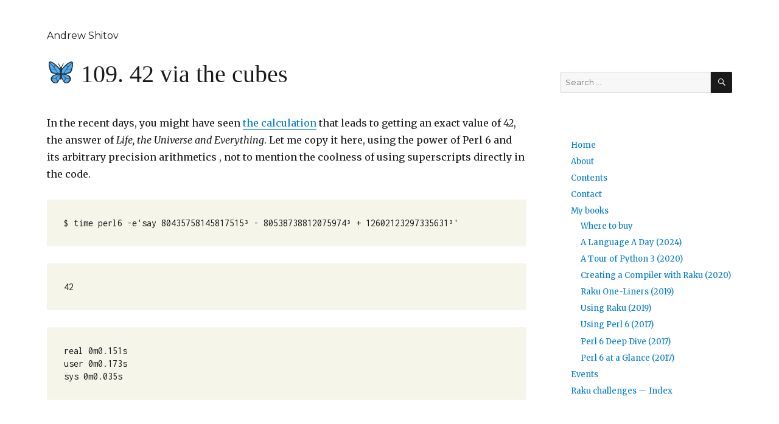

--- FILE ---
content_type: text/html; charset=UTF-8
request_url: https://andrewshitov.com/2019/09/07/42-via-the-cubes/
body_size: 13586
content:
<!DOCTYPE html>
<html lang="en-US" class="no-js">
<head>
	<meta charset="UTF-8">
	<meta name="viewport" content="width=device-width, initial-scale=1">
	<link rel="profile" href="http://gmpg.org/xfn/11">
		<link rel="pingback" href="https://andrewshitov.com/xmlrpc.php">
		
	<script>(function(html){html.className = html.className.replace(/\bno-js\b/,'js')})(document.documentElement);</script>
<title>🦋 109. 42 via the cubes &#8211; Andrew Shitov</title>
<link rel='dns-prefetch' href='//fonts.googleapis.com' />
<link rel='dns-prefetch' href='//s.w.org' />
<link href='https://fonts.gstatic.com' crossorigin rel='preconnect' />
<link rel="alternate" type="application/rss+xml" title="Andrew Shitov &raquo; Feed" href="https://andrewshitov.com/feed/" />
<link rel="alternate" type="application/rss+xml" title="Andrew Shitov &raquo; Comments Feed" href="https://andrewshitov.com/comments/feed/" />
<link rel="alternate" type="application/rss+xml" title="Andrew Shitov &raquo; 🦋 109. 42 via the cubes Comments Feed" href="https://andrewshitov.com/2019/09/07/42-via-the-cubes/feed/" />
		<script>
			window._wpemojiSettings = {"baseUrl":"https:\/\/s.w.org\/images\/core\/emoji\/12.0.0-1\/72x72\/","ext":".png","svgUrl":"https:\/\/s.w.org\/images\/core\/emoji\/12.0.0-1\/svg\/","svgExt":".svg","source":{"concatemoji":"https:\/\/andrewshitov.com\/wp-includes\/js\/wp-emoji-release.min.js?ver=5.3"}};
			!function(e,a,t){var r,n,o,i,p=a.createElement("canvas"),s=p.getContext&&p.getContext("2d");function c(e,t){var a=String.fromCharCode;s.clearRect(0,0,p.width,p.height),s.fillText(a.apply(this,e),0,0);var r=p.toDataURL();return s.clearRect(0,0,p.width,p.height),s.fillText(a.apply(this,t),0,0),r===p.toDataURL()}function l(e){if(!s||!s.fillText)return!1;switch(s.textBaseline="top",s.font="600 32px Arial",e){case"flag":return!c([127987,65039,8205,9895,65039],[127987,65039,8203,9895,65039])&&(!c([55356,56826,55356,56819],[55356,56826,8203,55356,56819])&&!c([55356,57332,56128,56423,56128,56418,56128,56421,56128,56430,56128,56423,56128,56447],[55356,57332,8203,56128,56423,8203,56128,56418,8203,56128,56421,8203,56128,56430,8203,56128,56423,8203,56128,56447]));case"emoji":return!c([55357,56424,55356,57342,8205,55358,56605,8205,55357,56424,55356,57340],[55357,56424,55356,57342,8203,55358,56605,8203,55357,56424,55356,57340])}return!1}function d(e){var t=a.createElement("script");t.src=e,t.defer=t.type="text/javascript",a.getElementsByTagName("head")[0].appendChild(t)}for(i=Array("flag","emoji"),t.supports={everything:!0,everythingExceptFlag:!0},o=0;o<i.length;o++)t.supports[i[o]]=l(i[o]),t.supports.everything=t.supports.everything&&t.supports[i[o]],"flag"!==i[o]&&(t.supports.everythingExceptFlag=t.supports.everythingExceptFlag&&t.supports[i[o]]);t.supports.everythingExceptFlag=t.supports.everythingExceptFlag&&!t.supports.flag,t.DOMReady=!1,t.readyCallback=function(){t.DOMReady=!0},t.supports.everything||(n=function(){t.readyCallback()},a.addEventListener?(a.addEventListener("DOMContentLoaded",n,!1),e.addEventListener("load",n,!1)):(e.attachEvent("onload",n),a.attachEvent("onreadystatechange",function(){"complete"===a.readyState&&t.readyCallback()})),(r=t.source||{}).concatemoji?d(r.concatemoji):r.wpemoji&&r.twemoji&&(d(r.twemoji),d(r.wpemoji)))}(window,document,window._wpemojiSettings);
		</script>
		<style>
img.wp-smiley,
img.emoji {
	display: inline !important;
	border: none !important;
	box-shadow: none !important;
	height: 1em !important;
	width: 1em !important;
	margin: 0 .07em !important;
	vertical-align: -0.1em !important;
	background: none !important;
	padding: 0 !important;
}
</style>
	<link rel='stylesheet' id='wp-block-library-css'  href='https://andrewshitov.com/wp-includes/css/dist/block-library/style.min.css?ver=5.3' media='all' />
<link rel='stylesheet' id='wp-block-library-theme-css'  href='https://andrewshitov.com/wp-includes/css/dist/block-library/theme.min.css?ver=5.3' media='all' />
<link rel='stylesheet' id='botdetect-captcha-style-css'  href='https://andrewshitov.com/wp-content/plugins/botdetect-wp-captcha-free/botdetect/public/bdc-layout-stylesheet.css?t=1768958539&#038;ver=5.3' media='all' />
<link rel='stylesheet' id='ez-icomoon-css'  href='https://andrewshitov.com/wp-content/plugins/easy-table-of-contents/vendor/icomoon/style.min.css?ver=1.7' media='all' />
<link rel='stylesheet' id='ez-toc-css'  href='https://andrewshitov.com/wp-content/plugins/easy-table-of-contents/assets/css/screen.min.css?ver=1.7' media='all' />
<style id='ez-toc-inline-css'>
div#ez-toc-container p.ez-toc-title {font-size: 120%;}div#ez-toc-container p.ez-toc-title {font-weight: 500;}div#ez-toc-container ul li {font-size: 95%;}
</style>
<link rel='stylesheet' id='twentysixteen-fonts-css'  href='https://fonts.googleapis.com/css?family=Merriweather%3A400%2C700%2C900%2C400italic%2C700italic%2C900italic%7CMontserrat%3A400%2C700%7CInconsolata%3A400&#038;subset=latin%2Clatin-ext&#038;display=fallback' media='all' />
<link rel='stylesheet' id='genericons-css'  href='https://andrewshitov.com/wp-content/themes/twentysixteen/genericons/genericons.css?ver=3.4.1' media='all' />
<link rel='stylesheet' id='twentysixteen-style-css'  href='https://andrewshitov.com/wp-content/themes/twentysixteen/style.css?ver=20190507' media='all' />
<link rel='stylesheet' id='twentysixteen-block-style-css'  href='https://andrewshitov.com/wp-content/themes/twentysixteen/css/blocks.css?ver=20190102' media='all' />
<!--[if lt IE 10]>
<link rel='stylesheet' id='twentysixteen-ie-css'  href='https://andrewshitov.com/wp-content/themes/twentysixteen/css/ie.css?ver=20170530' media='all' />
<![endif]-->
<!--[if lt IE 9]>
<link rel='stylesheet' id='twentysixteen-ie8-css'  href='https://andrewshitov.com/wp-content/themes/twentysixteen/css/ie8.css?ver=20170530' media='all' />
<![endif]-->
<!--[if lt IE 8]>
<link rel='stylesheet' id='twentysixteen-ie7-css'  href='https://andrewshitov.com/wp-content/themes/twentysixteen/css/ie7.css?ver=20170530' media='all' />
<![endif]-->
<!--[if lt IE 9]>
<script src='https://andrewshitov.com/wp-content/themes/twentysixteen/js/html5.js?ver=3.7.3'></script>
<![endif]-->
<script src='https://andrewshitov.com/wp-includes/js/jquery/jquery.js?ver=1.12.4-wp'></script>
<script src='https://andrewshitov.com/wp-includes/js/jquery/jquery-migrate.min.js?ver=1.4.1'></script>
<link rel='https://api.w.org/' href='https://andrewshitov.com/wp-json/' />
<link rel="EditURI" type="application/rsd+xml" title="RSD" href="https://andrewshitov.com/xmlrpc.php?rsd" />
<link rel="wlwmanifest" type="application/wlwmanifest+xml" href="https://andrewshitov.com/wp-includes/wlwmanifest.xml" /> 
<link rel='prev' title='The PerlCon 2019 conference in Rīga behind the scene' href='https://andrewshitov.com/2019/08/15/the-perlcon-2019-conference-in-riga-behind-the-scene/' />
<link rel='next' title='📘 How to debug Raku programs' href='https://andrewshitov.com/2019/09/09/how-to-debug-perl-6-programs/' />
<meta name="generator" content="WordPress 5.3" />
<link rel="canonical" href="https://andrewshitov.com/2019/09/07/42-via-the-cubes/" />
<link rel='shortlink' href='https://andrewshitov.com/?p=1845' />
<link rel="alternate" type="application/json+oembed" href="https://andrewshitov.com/wp-json/oembed/1.0/embed?url=https%3A%2F%2Fandrewshitov.com%2F2019%2F09%2F07%2F42-via-the-cubes%2F" />
<link rel="alternate" type="text/xml+oembed" href="https://andrewshitov.com/wp-json/oembed/1.0/embed?url=https%3A%2F%2Fandrewshitov.com%2F2019%2F09%2F07%2F42-via-the-cubes%2F&#038;format=xml" />
<style>.recentcomments a{display:inline !important;padding:0 !important;margin:0 !important;}</style><style id="custom-background-css">
body.custom-background { background-color: #ffffff; }
</style>
			<style id="wp-custom-css">
			/*
Welcome to Custom CSS!

To learn how this works, see http://wp.me/PEmnE-Bt
*/
.wp-block-preformatted, pre {
	border: none;
	background-color: #f5f5ea;
}

tt, code {
	background-color: #f5f5ea;
	padding: 2px;
	font-family: Courier, Courier New, monospace;
}

.widget, .comments-title, .comment-reply-title, .navigation, .navigation .nav-next {
	border: none;
}
pre.wp-block-preformatted strong {
	color: blue;
}
.entry-footer {
	float: left;
	clear: both;
	padding-top: 1em;
	width: 80% !important;
}
.entry-content {
	float: left;
	clear: both;
	width: 100% !important;
}

@media screen and (max-width: 50em) {
	.entry-content {
		width: 84% !important;
	}
}

h3, h2, h1.entry-title {
	font-family: Baskerville, Garamond, Times New Roman !important;
	font-weight: normal !important;
}
h2, h3, h4 {
	
}
.site-header {
	padding-top: 0 !important;
	padding-bottom: 0 !important;
}
.site-header h1 {
	font-weight: normal !important;
}
p.site-title {
	font-size: 1rem;
	font-weight: normal !important;
}
p.site-description {
	display: none;
}
ul {
	list-style-type: none;
}
article ul li {
	list-style-type: disc;
}
section > ul {
	color: lightgray;
	margin-left: 0 !important;
}
section.widget_recent_comments ul {
color: #333333; 
}
section {
	
	padding-left: 0 !important;
}
section > ul {
  margin-left: 0
}
li > ul {
	margin-top: 0.5em;
}
ul li {
    margin-bottom: 0.7em;
	  line-height: 140%;
    padding-left: 0;
}
article ul {
	padding-left: 2.5em;
	font-style: italic;
}
.wp-block-group {
  background-color: #e2f0f9;
	padding: 0.5em 1.7em;
}
.wp-block-group pre {
	background-color: #e2f0f9;
	padding: 0;
}
.wp-block-group code {
	background-color: #e2f0f9;
}
.entry-footer {
	margin-top: 2em !important;
	border-top: 1px solid lightgray;
	padding-top: 2em !important;
}
#ez-toc-container {
	border: none;
}
#ez-toc-container a {		
	box-shadow: 0 0 0 0 !important;
}
.wp-block-quote {
	border-left: none;
  margin-left: 0;
	padding-left: 6%;
	width: 90%;
	font-size: 100%;
}
.wp-block-quote em {
	font-style: italic;	
}
.ez-toc-title-toggle {
	display: none;
}
p.disclaimer a {
	font-size: 80%;
	color: gray;
}
article div.entry-summary {
  display: none;
}
header.entry-header h2.entry-title {
  margin-bottom: 0.3em;
}
.entry-content {
  margin-bottom: 0;
	padding-bottom: 0;
}
footer.entry-footer {
  border: none;
	margin: 0;
	padding: 0;
}
body.home footer.entry-footer {
	display: none;
}
header.page-header {
  border-top: none;
}
article p + ul {
  position: relative;
	top: -1em;
}
.book-preview {
	width: 75%;
	margin: auto;
}

@media screen and (max-width: 50em) {
	.book-preview {
		width: 100%;
		margin: auto;
	}
}		</style>
			
	<script>(function(html){html.className = html.className.replace(/\bno-js\b/,'js')})(document.documentElement);</script>
<title>🦋 109. 42 via the cubes &#8211; Andrew Shitov</title>
<link rel='dns-prefetch' href='//fonts.googleapis.com' />
<link rel='dns-prefetch' href='//s.w.org' />
<link href='https://fonts.gstatic.com' crossorigin rel='preconnect' />
<link rel="alternate" type="application/rss+xml" title="Andrew Shitov &raquo; Feed" href="https://andrewshitov.com/feed/" />
<link rel="alternate" type="application/rss+xml" title="Andrew Shitov &raquo; Comments Feed" href="https://andrewshitov.com/comments/feed/" />
<link rel="alternate" type="application/rss+xml" title="Andrew Shitov &raquo; 🦋 109. 42 via the cubes Comments Feed" href="https://andrewshitov.com/2019/09/07/42-via-the-cubes/feed/" />
<script src='https://andrewshitov.com/wp-includes/js/wp-embed.min.js?ver=5.3'></script>
<link rel='https://api.w.org/' href='https://andrewshitov.com/wp-json/' />
<link rel="EditURI" type="application/rsd+xml" title="RSD" href="https://andrewshitov.com/xmlrpc.php?rsd" />
<link rel="wlwmanifest" type="application/wlwmanifest+xml" href="https://andrewshitov.com/wp-includes/wlwmanifest.xml" /> 
<link rel='prev' title='The PerlCon 2019 conference in Rīga behind the scene' href='https://andrewshitov.com/2019/08/15/the-perlcon-2019-conference-in-riga-behind-the-scene/' />
<link rel='next' title='📘 How to debug Perl 6 programs' href='https://andrewshitov.com/2019/09/09/how-to-debug-perl-6-programs/' />
<meta name="generator" content="WordPress 5.3" />
<link rel="canonical" href="https://andrewshitov.com/2019/09/07/42-via-the-cubes/" />
<link rel='shortlink' href='https://andrewshitov.com/?p=1845' />
<link rel="alternate" type="application/json+oembed" href="https://andrewshitov.com/wp-json/oembed/1.0/embed?url=https%3A%2F%2Fandrewshitov.com%2F2019%2F09%2F07%2F42-via-the-cubes%2F" />
<link rel="alternate" type="text/xml+oembed" href="https://andrewshitov.com/wp-json/oembed/1.0/embed?url=https%3A%2F%2Fandrewshitov.com%2F2019%2F09%2F07%2F42-via-the-cubes%2F&#038;format=xml" />
<style>.recentcomments a{display:inline !important;padding:0 !important;margin:0 !important;}</style><style id="custom-background-css">
body.custom-background { background-color: #ffffff; }
</style>
			<style id="wp-custom-css">
			/*
Welcome to Custom CSS!

To learn how this works, see http://wp.me/PEmnE-Bt
*/
.wp-block-preformatted, pre {
	border: none;
	background-color: #f5f5ea;
}

tt, code {
	background-color: #f5f5ea;
	padding: 2px;
	font-family: Courier, Courier New, monospace;
}

.widget, .comments-title, .comment-reply-title, .navigation, .navigation .nav-next {
	border: none;
}
pre.wp-block-preformatted strong {
	color: blue;
}
.entry-footer {
	float: left;
	clear: both;
	padding-top: 1em;
	width: 80% !important;
}
.entry-content {
	float: left;
	clear: both;
	width: 100% !important;
}

@media screen and (max-width: 50em) {
	.entry-content {
		width: 84% !important;
	}
}

h3, h2, h1.entry-title {
	font-family: Baskerville, Garamond, Times New Roman !important;
	font-weight: normal !important;
}
h2, h3, h4 {
	
}
.site-header {
	padding-top: 0 !important;
	padding-bottom: 0 !important;
}
.site-header h1 {
	font-weight: normal !important;
}
p.site-title {
	font-size: 1rem;
	font-weight: normal !important;
}
p.site-description {
	display: none;
}
ul {
	list-style-type: none;
}
article ul li {
	list-style-type: disc;
}
section > ul {
	color: lightgray;
	margin-left: 0 !important;
}
section.widget_recent_comments ul {
color: #333333; 
}
section {
	
	padding-left: 0 !important;
}
section > ul {
  margin-left: 0
}
li > ul {
	margin-top: 0.5em;
}
ul li {
    margin-bottom: 0.7em;
	  line-height: 140%;
    padding-left: 0;
}
article ul {
	padding-left: 2.5em;
	font-style: italic;
}
.wp-block-group {
  background-color: #e2f0f9;
	padding: 0.5em 1.7em;
}
.wp-block-group pre {
	background-color: #e2f0f9;
	padding: 0;
}
.wp-block-group code {
	background-color: #e2f0f9;
}
.entry-footer {
	margin-top: 2em !important;
	border-top: 1px solid lightgray;
	padding-top: 2em !important;
}
#ez-toc-container {
	border: none;
}
#ez-toc-container a {		
	box-shadow: 0 0 0 0 !important;
}
.wp-block-quote {
	border-left: none;
  margin-left: 0;
	padding-left: 6%;
	width: 90%;
	font-size: 100%;
}
.wp-block-quote em {
	font-style: italic;	
}
.ez-toc-title-toggle {
	display: none;
}
p.disclaimer a {
	font-size: 80%;
	color: gray;
}
article div.entry-summary {
  display: none;
}
header.entry-header h2.entry-title {
  margin-bottom: 0.3em;
}
.entry-content {
  margin-bottom: 0;
	padding-bottom: 0;
}
footer.entry-footer {
  border: none;
	margin: 0;
	padding: 0;
}
body.home footer.entry-footer {
	display: none;
}
header.page-header {
  border-top: none;
}
article p + ul {
  position: relative;
	top: -1em;
}
.book-preview {
	width: 75%;
	margin: auto;
}

@media screen and (max-width: 50em) {
	.book-preview {
		width: 100%;
		margin: auto;
	}
}		</style>
			<!-- Global site tag (gtag.js) - Google Analytics -->
	<script async src="https://www.googletagmanager.com/gtag/js?id=UA-152691872-1"></script>
	<script>
	  window.dataLayer = window.dataLayer || [];
	  function gtag(){dataLayer.push(arguments);}
	  gtag('js', new Date());

	  gtag('config', 'UA-152691872-1');
	</script>
</head>

<body class="post-template-default single single-post postid-1845 single-format-standard custom-background wp-embed-responsive">
<div id="page" class="site">
	<div class="site-inner">
		<a class="skip-link screen-reader-text" href="#content">Skip to content</a>

		<header id="masthead" class="site-header" role="banner">
			<div class="site-header-main">
				<div class="site-branding">
					
											<p class="site-title"><a href="https://andrewshitov.com/" rel="home">Andrew Shitov</a></p>
												<p class="site-description">Science, Programming, Electronics, Languages</p>
									</div><!-- .site-branding -->

							</div><!-- .site-header-main -->

					</header><!-- .site-header -->

		<div id="content" class="site-content">

<div id="primary" class="content-area">
	<main id="main" class="site-main" role="main">
		
<article id="post-1845" class="post-1845 post type-post status-publish format-standard hentry category-raku-programming-language category-uncategorized tag-one-liner tag-perl-6-programming">
	<header class="entry-header">
		<h1 class="entry-title">🦋 109. 42 via the cubes</h1>			</header><!-- .entry-header -->

	
	
	<div class="entry-content">
		
<p>In the recent days, you might have seen <a href="https://aperiodical.com/2019/09/42-is-the-answer-to-the-question-what-is-80538738812075974³-80435758145817515³-12602123297335631³/">the calculation</a> that leads to getting an exact value of <em>42</em>, the answer of <em>Life, the Universe and Everything</em>. Let me copy it here, using the power of Perl 6 and its arbitrary precision arithmetics , not to mention the coolness of using superscripts directly in the code.</p>



<pre class="wp-block-preformatted">$ time perl6 -e'say 80435758145817515³ - 80538738812075974³ + 12602123297335631³'</pre>



<pre class="wp-block-preformatted">42</pre>



<pre class="wp-block-preformatted">real 0m0.151s<br>user 0m0.173s<br>sys 0m0.035s</pre>
	</div><!-- .entry-content -->

	<footer class="entry-footer">
		<span class="byline"><span class="author vcard"><img alt='' src='https://secure.gravatar.com/avatar/f5e44a92320b007bedcaf9eb0a676e7a?s=49&#038;d=mm&#038;r=g' srcset='https://secure.gravatar.com/avatar/f5e44a92320b007bedcaf9eb0a676e7a?s=98&#038;d=mm&#038;r=g 2x' class='avatar avatar-49 photo' height='49' width='49' /><span class="screen-reader-text">Author </span> <a class="url fn n" href="https://andrewshitov.com/author/ash/">Andrew Shitov</a></span></span><span class="posted-on"><span class="screen-reader-text">Posted on </span><a href="https://andrewshitov.com/2019/09/07/42-via-the-cubes/" rel="bookmark"><time class="entry-date published updated" datetime="2019-09-07T15:29:20+01:00">September 7, 2019</time></a></span><span class="cat-links"><span class="screen-reader-text">Categories </span><a href="https://andrewshitov.com/category/programming-languages/raku-programming-language/" rel="category tag">Raku</a>, <a href="https://andrewshitov.com/category/uncategorized/" rel="category tag">Uncategorized</a></span><span class="tags-links"><span class="screen-reader-text">Tags </span><a href="https://andrewshitov.com/tag/one-liner/" rel="tag">one-liner</a>, <a href="https://andrewshitov.com/tag/perl-6-programming/" rel="tag">Perl 6 programming</a></span>			</footer><!-- .entry-footer -->
</article><!-- #post-1845 -->

<div id="comments" class="comments-area">

			<h2 class="comments-title">
			One thought on &ldquo;🦋 109. 42 via the cubes&rdquo;		</h2>

		
		<ol class="comment-list">
					<li id="comment-287" class="pingback even thread-even depth-1">
			<div class="comment-body">
				Pingback: <a href='https://p6weekly.wordpress.com/2019/09/09/2019-35-6-ovid-trepidated/' rel='external nofollow ugc' class='url'>2019.35/6 Ovid Trepidated | Weekly changes in and around Perl 6</a> 			</div>
		</li><!-- #comment-## -->
		</ol><!-- .comment-list -->

		
	
	
		<div id="respond" class="comment-respond">
		<h2 id="reply-title" class="comment-reply-title">Leave a Reply <small><a rel="nofollow" id="cancel-comment-reply-link" href="/2019/09/07/42-via-the-cubes/#respond" style="display:none;">Cancel reply</a></small></h2><form action="https://andrewshitov.com/wp-comments-post.php" method="post" id="commentform" class="comment-form" novalidate><p class="comment-notes"><span id="email-notes">Your email address will not be published.</span> Required fields are marked <span class="required">*</span></p><p class="comment-form-comment"><label for="comment">Comment</label> <textarea id="comment" name="comment" cols="45" rows="8" maxlength="65525" required="required"></textarea></p><p class="comment-form-author"><label for="author">Name <span class="required">*</span></label> <input id="author" name="author" type="text" value="" size="30" maxlength="245" required='required' /></p>
<p class="comment-form-email"><label for="email">Email <span class="required">*</span></label> <input id="email" name="email" type="email" value="" size="30" maxlength="100" aria-describedby="email-notes" required='required' /></p>
<p class="comment-form-url"><label for="url">Website</label> <input id="url" name="url" type="url" value="" size="30" maxlength="200" /></p>
<p class="comment-form-cookies-consent"><input id="wp-comment-cookies-consent" name="wp-comment-cookies-consent" type="checkbox" value="yes" /> <label for="wp-comment-cookies-consent">Save my name, email, and website in this browser for the next time I comment.</label></p>

  <div class="BDC_CaptchaDiv" id="comments_captcha_CaptchaDiv" style="width:265px; height:50px;"><!--
 --><div class="BDC_CaptchaImageDiv" id="comments_captcha_CaptchaImageDiv" style="width:235px !important; height:50px !important;"><!--
   --><a href="//captcha.org/captcha.html?wordpress" title="What is the WordPress CAPTCHA Plugin?" ><img class="BDC_CaptchaImage" id="comments_captcha_CaptchaImage" src="https://andrewshitov.com/index.php?botdetect-request=1&amp;get=image&amp;c=comments_captcha&amp;t=77d185fc3ae946b99e575df522b8631a" alt="Retype the CAPTCHA code from the image" style="" /></a><!--
 --></div><!--
 --><div class="BDC_CaptchaIconsDiv" id="comments_captcha_CaptchaIconsDiv" style="width: 24px !important;"><!--
   --><a class="BDC_ReloadLink" id="comments_captcha_ReloadLink" href="#" title="Change the CAPTCHA code"><img class="BDC_ReloadIcon" id="comments_captcha_ReloadIcon" src="https://andrewshitov.com/wp-content/plugins/botdetect-wp-captcha-free/botdetect/public/bdc-reload-icon.gif" alt="Change the CAPTCHA code" /></a><!--
   --><a rel="nofollow" class="BDC_SoundLink" id="comments_captcha_SoundLink" href="https://andrewshitov.com/index.php?botdetect-request=1&amp;get=sound&amp;c=comments_captcha&amp;t=77d185fc3ae946b99e575df522b8631a" title="Speak the CAPTCHA code" target="_blank"><img class="BDC_SoundIcon" id="comments_captcha_SoundIcon" src="https://andrewshitov.com/wp-content/plugins/botdetect-wp-captcha-free/botdetect/public/bdc-sound-icon.gif" alt="Speak the CAPTCHA code" /></a><!--
   --><div class="BDC_Placeholder" id="comments_captcha_AudioPlaceholder">&nbsp;</div><!--
 --></div>
   <script src="https://andrewshitov.com/index.php?botdetect-request=1&amp;get=script-include&amp;c=comments_captcha&amp;t=77d185fc3ae946b99e575df522b8631a" type="text/javascript"></script>    <input type="hidden" name="BDC_UserSpecifiedCaptchaId" id="BDC_UserSpecifiedCaptchaId" value="comments_captcha" />
    <input type="hidden" name="BDC_VCID_comments_captcha" id="BDC_VCID_comments_captcha" value="77d185fc3ae946b99e575df522b8631a" />
    <input type="hidden" name="BDC_BackWorkaround_comments_captcha" id="BDC_BackWorkaround_comments_captcha" value="0" />
    <input type="hidden" name="BDC_Hs_comments_captcha" id="BDC_Hs_comments_captcha" value="279a61d0fb0d1ab9d0f3fb45014a68717a03dd76" />
    <input type="hidden" name="BDC_SP_comments_captcha" id="BDC_SP_comments_captcha" value="1060805070" />
  </div>
<p><input name="comments_captcha_field" type="text" id="comments_captcha_field" class="bdwp_user_input"></p><p class="form-submit"><input name="submit" type="submit" id="submit" class="submit" value="Post Comment" /> <input type='hidden' name='comment_post_ID' value='1845' id='comment_post_ID' />
<input type='hidden' name='comment_parent' id='comment_parent' value='0' />
</p></form>	</div><!-- #respond -->
	
</div><!-- .comments-area -->

	<nav class="navigation post-navigation" role="navigation" aria-label="Posts">
		<h2 class="screen-reader-text">Post navigation</h2>
		<div class="nav-links"><div class="nav-previous"><a href="https://andrewshitov.com/2019/08/15/the-perlcon-2019-conference-in-riga-behind-the-scene/" rel="prev"><span class="meta-nav" aria-hidden="true">Previous</span> <span class="screen-reader-text">Previous post:</span> <span class="post-title">The PerlCon 2019 conference in Rīga behind the scene</span></a></div><div class="nav-next"><a href="https://andrewshitov.com/2019/09/09/how-to-debug-perl-6-programs/" rel="next"><span class="meta-nav" aria-hidden="true">Next</span> <span class="screen-reader-text">Next post:</span> <span class="post-title">📘 How to debug Perl 6 programs</span></a></div></div>
	</nav>
	</main><!-- .site-main -->

	<aside id="content-bottom-widgets" class="content-bottom-widgets" role="complementary">
			<div class="widget-area">
			<section id="tag_cloud-2" class="widget widget_tag_cloud"><h2 class="widget-title">Tags</h2><div class="tagcloud"><ul class='wp-tag-cloud' role='list'>
	<li><a href="https://andrewshitov.com/tag/advent/" class="tag-cloud-link tag-link-126 tag-link-position-1" style="font-size: 1em;">advent</a></li>
	<li><a href="https://andrewshitov.com/tag/alarm/" class="tag-cloud-link tag-link-48 tag-link-position-2" style="font-size: 1em;">alarm</a></li>
	<li><a href="https://andrewshitov.com/tag/any/" class="tag-cloud-link tag-link-50 tag-link-position-3" style="font-size: 1em;">Any</a></li>
	<li><a href="https://andrewshitov.com/tag/auto/" class="tag-cloud-link tag-link-5 tag-link-position-4" style="font-size: 1em;">auto</a></li>
	<li><a href="https://andrewshitov.com/tag/books/" class="tag-cloud-link tag-link-99 tag-link-position-5" style="font-size: 1em;">books</a></li>
	<li><a href="https://andrewshitov.com/tag/bool/" class="tag-cloud-link tag-link-51 tag-link-position-6" style="font-size: 1em;">bool</a></li>
	<li><a href="https://andrewshitov.com/tag/c/" class="tag-cloud-link tag-link-6 tag-link-position-7" style="font-size: 1em;">c++</a></li>
	<li><a href="https://andrewshitov.com/tag/c11/" class="tag-cloud-link tag-link-7 tag-link-position-8" style="font-size: 1em;">c++11</a></li>
	<li><a href="https://andrewshitov.com/tag/c14/" class="tag-cloud-link tag-link-8 tag-link-position-9" style="font-size: 1em;">c++14</a></li>
	<li><a href="https://andrewshitov.com/tag/compiler/" class="tag-cloud-link tag-link-52 tag-link-position-10" style="font-size: 1em;">Compiler</a></li>
	<li><a href="https://andrewshitov.com/tag/compilers/" class="tag-cloud-link tag-link-116 tag-link-position-11" style="font-size: 1em;">compilers</a></li>
	<li><a href="https://andrewshitov.com/tag/conferences/" class="tag-cloud-link tag-link-107 tag-link-position-12" style="font-size: 1em;">conferences</a></li>
	<li><a href="https://andrewshitov.com/tag/constexpr/" class="tag-cloud-link tag-link-9 tag-link-position-13" style="font-size: 1em;">constexpr</a></li>
	<li><a href="https://andrewshitov.com/tag/cpp/" class="tag-cloud-link tag-link-10 tag-link-position-14" style="font-size: 1em;">cpp</a></li>
	<li><a href="https://andrewshitov.com/tag/dd/" class="tag-cloud-link tag-link-53 tag-link-position-15" style="font-size: 1em;">dd</a></li>
	<li><a href="https://andrewshitov.com/tag/debugging/" class="tag-cloud-link tag-link-54 tag-link-position-16" style="font-size: 1em;">debugging</a></li>
	<li><a href="https://andrewshitov.com/tag/design/" class="tag-cloud-link tag-link-11 tag-link-position-17" style="font-size: 1em;">design</a></li>
	<li><a href="https://andrewshitov.com/tag/exit/" class="tag-cloud-link tag-link-55 tag-link-position-18" style="font-size: 1em;">exit</a></li>
	<li><a href="https://andrewshitov.com/tag/for/" class="tag-cloud-link tag-link-12 tag-link-position-19" style="font-size: 1em;">for</a></li>
	<li><a href="https://andrewshitov.com/tag/gist/" class="tag-cloud-link tag-link-56 tag-link-position-20" style="font-size: 1em;">gist</a></li>
	<li><a href="https://andrewshitov.com/tag/grammars/" class="tag-cloud-link tag-link-109 tag-link-position-21" style="font-size: 1em;">grammars</a></li>
	<li><a href="https://andrewshitov.com/tag/initializer_list/" class="tag-cloud-link tag-link-14 tag-link-position-22" style="font-size: 1em;">initializer_list</a></li>
	<li><a href="https://andrewshitov.com/tag/internet/" class="tag-cloud-link tag-link-97 tag-link-position-23" style="font-size: 1em;">internet</a></li>
	<li><a href="https://andrewshitov.com/tag/interpolation/" class="tag-cloud-link tag-link-59 tag-link-position-24" style="font-size: 1em;">interpolation</a></li>
	<li><a href="https://andrewshitov.com/tag/lightning-talk/" class="tag-cloud-link tag-link-115 tag-link-position-25" style="font-size: 1em;">lightning talk</a></li>
	<li><a href="https://andrewshitov.com/tag/loop/" class="tag-cloud-link tag-link-15 tag-link-position-26" style="font-size: 1em;">loop</a></li>
	<li><a href="https://andrewshitov.com/tag/modern-c/" class="tag-cloud-link tag-link-16 tag-link-position-27" style="font-size: 1em;">modern c++</a></li>
	<li><a href="https://andrewshitov.com/tag/new/" class="tag-cloud-link tag-link-17 tag-link-position-28" style="font-size: 1em;">new</a></li>
	<li><a href="https://andrewshitov.com/tag/parallelism/" class="tag-cloud-link tag-link-102 tag-link-position-29" style="font-size: 1em;">parallelism</a></li>
	<li><a href="https://andrewshitov.com/tag/perl/" class="tag-cloud-link tag-link-93 tag-link-position-30" style="font-size: 1em;">perl</a></li>
	<li><a href="https://andrewshitov.com/tag/perl-5/" class="tag-cloud-link tag-link-106 tag-link-position-31" style="font-size: 1em;">Perl 5</a></li>
	<li><a href="https://andrewshitov.com/tag/perl-6/" class="tag-cloud-link tag-link-91 tag-link-position-32" style="font-size: 1em;">perl 6</a></li>
	<li><a href="https://andrewshitov.com/tag/perl-6-programming/" class="tag-cloud-link tag-link-69 tag-link-position-33" style="font-size: 1em;">Perl 6 programming</a></li>
	<li><a href="https://andrewshitov.com/tag/perl-6-programming-language/" class="tag-cloud-link tag-link-70 tag-link-position-34" style="font-size: 1em;">Perl 6 programming language</a></li>
	<li><a href="https://andrewshitov.com/tag/raku/" class="tag-cloud-link tag-link-89 tag-link-position-35" style="font-size: 1em;">raku</a></li>
	<li><a href="https://andrewshitov.com/tag/rakudo/" class="tag-cloud-link tag-link-74 tag-link-position-36" style="font-size: 1em;">rakudo</a></li>
	<li><a href="https://andrewshitov.com/tag/range/" class="tag-cloud-link tag-link-18 tag-link-position-37" style="font-size: 1em;">range</a></li>
	<li><a href="https://andrewshitov.com/tag/regex/" class="tag-cloud-link tag-link-104 tag-link-position-38" style="font-size: 1em;">regex</a></li>
	<li><a href="https://andrewshitov.com/tag/search/" class="tag-cloud-link tag-link-114 tag-link-position-39" style="font-size: 1em;">search</a></li>
	<li><a href="https://andrewshitov.com/tag/slides/" class="tag-cloud-link tag-link-113 tag-link-position-40" style="font-size: 1em;">slides</a></li>
	<li><a href="https://andrewshitov.com/tag/sorting-algorithms/" class="tag-cloud-link tag-link-75 tag-link-position-41" style="font-size: 1em;">sorting algorithms</a></li>
	<li><a href="https://andrewshitov.com/tag/stl/" class="tag-cloud-link tag-link-19 tag-link-position-42" style="font-size: 1em;">stl</a></li>
	<li><a href="https://andrewshitov.com/tag/talks/" class="tag-cloud-link tag-link-87 tag-link-position-43" style="font-size: 1em;">talks</a></li>
	<li><a href="https://andrewshitov.com/tag/vector/" class="tag-cloud-link tag-link-20 tag-link-position-44" style="font-size: 1em;">vector</a></li>
	<li><a href="https://andrewshitov.com/tag/web/" class="tag-cloud-link tag-link-120 tag-link-position-45" style="font-size: 1em;">web</a></li>
</ul>
</div>
</section><section id="meta-2" class="widget widget_meta"><h2 class="widget-title">Meta</h2>			<ul>
						<li><a href="https://andrewshitov.com/wp-login.php">Log in</a></li>
			<li><a href="https://andrewshitov.com/feed/">Entries feed</a></li>
			<li><a href="https://andrewshitov.com/comments/feed/">Comments feed</a></li>
			<li><a href="https://wordpress.org/">WordPress.org</a></li>			</ul>
			</section>		</div><!-- .widget-area -->
	
	</aside><!-- .content-bottom-widgets -->

</div><!-- .content-area -->


	<aside id="secondary" class="sidebar widget-area" role="complementary">
		<section id="search-2" class="widget widget_search">
<form role="search" method="get" class="search-form" action="https://andrewshitov.com/">
	<label>
		<span class="screen-reader-text">Search for:</span>
		<input type="search" class="search-field" placeholder="Search &hellip;" value="" name="s" />
	</label>
	<button type="submit" class="search-submit"><span class="screen-reader-text">Search</span></button>
</form>
</section><section id="nav_menu-2" class="widget widget_nav_menu"><div class="menu-primary-container"><ul id="menu-primary" class="menu"><li id="menu-item-75" class="menu-item menu-item-type-custom menu-item-object-custom menu-item-75"><a href="/">Home</a></li>
<li id="menu-item-76" class="menu-item menu-item-type-post_type menu-item-object-page menu-item-76"><a href="https://andrewshitov.com/about/">About</a></li>
<li id="menu-item-567" class="menu-item menu-item-type-post_type menu-item-object-page menu-item-567"><a href="https://andrewshitov.com/contents/">Contents</a></li>
<li id="menu-item-77" class="menu-item menu-item-type-post_type menu-item-object-page menu-item-77"><a href="https://andrewshitov.com/contact/">Contact</a></li>
<li id="menu-item-5950" class="menu-item menu-item-type-post_type menu-item-object-page menu-item-has-children menu-item-5950"><a href="https://andrewshitov.com/books/">My books</a>
<ul class="sub-menu">
	<li id="menu-item-6062" class="menu-item menu-item-type-post_type menu-item-object-post menu-item-6062"><a href="https://andrewshitov.com/2020/07/17/where-to-buy-my-books/">Where to buy</a></li>
	<li id="menu-item-7127" class="menu-item menu-item-type-post_type menu-item-object-page menu-item-7127"><a href="https://andrewshitov.com/a-language-a-day/">A Language A Day (2024)</a></li>
	<li id="menu-item-5927" class="menu-item menu-item-type-post_type menu-item-object-page menu-item-5927"><a href="https://andrewshitov.com/a-tour-of-python3/">A Tour of Python 3 (2020)</a></li>
	<li id="menu-item-4467" class="menu-item menu-item-type-post_type menu-item-object-page menu-item-4467"><a href="https://andrewshitov.com/creating-a-compiler-with-raku/">Creating a Compiler with Raku (2020)</a></li>
	<li id="menu-item-2322" class="menu-item menu-item-type-post_type menu-item-object-post menu-item-2322"><a href="https://andrewshitov.com/2019/10/18/raku-one-liners-a-free-book/">Raku One-Liners (2019)</a></li>
	<li id="menu-item-2323" class="menu-item menu-item-type-post_type menu-item-object-post menu-item-2323"><a href="https://andrewshitov.com/2019/10/13/using-raku-the-free-book/">Using Raku (2019)</a></li>
	<li id="menu-item-2214" class="menu-item menu-item-type-post_type menu-item-object-page menu-item-2214"><a href="https://andrewshitov.com/using-perl6/">Using Perl 6 (2017)</a></li>
	<li id="menu-item-2327" class="menu-item menu-item-type-custom menu-item-object-custom menu-item-2327"><a href="/perl-6-books#perl6-deep-dive">Perl 6 Deep Dive (2017)</a></li>
	<li id="menu-item-1020" class="menu-item menu-item-type-custom menu-item-object-custom menu-item-1020"><a href="/perl6-at-a-glance">Perl 6 at a Glance (2017)</a></li>
</ul>
</li>
<li id="menu-item-6893" class="menu-item menu-item-type-post_type menu-item-object-page menu-item-6893"><a href="https://andrewshitov.com/events/">Events</a></li>
<li id="menu-item-7006" class="menu-item menu-item-type-post_type menu-item-object-page menu-item-7006"><a href="https://andrewshitov.com/raku-challenges-index/">Raku challenges — Index</a></li>
</ul></div></section><section id="categories-3" class="widget widget_categories"><h2 class="widget-title">Categories</h2>		<ul>
				<li class="cat-item cat-item-21"><a href="https://andrewshitov.com/category/advent-calendar-2018/">Advent calendar 2018</a> (26)
</li>
	<li class="cat-item cat-item-128"><a href="https://andrewshitov.com/category/advent-calendar-2019/">Advent Calendar 2019</a> (25)
</li>
	<li class="cat-item cat-item-194"><a href="https://andrewshitov.com/category/advent-calendar-2020/">Advent Calendar 2020</a> (11)
</li>
	<li class="cat-item cat-item-196"><a href="https://andrewshitov.com/category/ai/">AI</a> (1)
</li>
	<li class="cat-item cat-item-22"><a href="https://andrewshitov.com/category/algorithms/">Algorithms</a> (14)
</li>
	<li class="cat-item cat-item-192"><a href="https://andrewshitov.com/category/bash-shell/">Bash shell</a> (1)
</li>
	<li class="cat-item cat-item-23"><a href="https://andrewshitov.com/category/books/">Books</a> (6)
</li>
	<li class="cat-item cat-item-195"><a href="https://andrewshitov.com/category/chatgpt/">ChatGPT</a> (4)
</li>
	<li class="cat-item cat-item-156"><a href="https://andrewshitov.com/category/compilers/">Compilers</a> (13)
</li>
	<li class="cat-item cat-item-100"><a href="https://andrewshitov.com/category/concurrency-and-parallelism/">Concurrency and Parallelism</a> (11)
</li>
	<li class="cat-item cat-item-180"><a href="https://andrewshitov.com/category/conferences/">Conferences</a> (3)
</li>
	<li class="cat-item cat-item-172"><a href="https://andrewshitov.com/category/covid-19/">COVID-19</a> (6)
</li>
	<li class="cat-item cat-item-159"><a href="https://andrewshitov.com/category/creating-a-compiler-with-raku/">Creating a Compiler with Raku</a> (12)
<ul class='children'>
	<li class="cat-item cat-item-160"><a href="https://andrewshitov.com/category/creating-a-compiler-with-raku/chapter-1-creating-a-simple-interpreter/">Chapter 1. Creating a Simple Interpreter</a> (1)
</li>
	<li class="cat-item cat-item-169"><a href="https://andrewshitov.com/category/creating-a-compiler-with-raku/chapter-10-test-suite/">Chapter 10. Test suite</a> (1)
</li>
	<li class="cat-item cat-item-170"><a href="https://andrewshitov.com/category/creating-a-compiler-with-raku/chapter-11-control-flow/">Chapter 11. Control Flow</a> (1)
</li>
	<li class="cat-item cat-item-161"><a href="https://andrewshitov.com/category/creating-a-compiler-with-raku/chapter-2-parsing-a-number/">Chapter 2. Parsing a Number</a> (1)
</li>
	<li class="cat-item cat-item-162"><a href="https://andrewshitov.com/category/creating-a-compiler-with-raku/chapter-3-creating-a-calculator/">Chapter 3. Creating a Calculator</a> (1)
</li>
	<li class="cat-item cat-item-163"><a href="https://andrewshitov.com/category/creating-a-compiler-with-raku/chapter-4-a-better-interpreter/">Chapter 4. A Better Interpreter</a> (1)
</li>
	<li class="cat-item cat-item-164"><a href="https://andrewshitov.com/category/creating-a-compiler-with-raku/chapter-5-working-on-grammar/">Chapter 5. Working on Grammar</a> (1)
</li>
	<li class="cat-item cat-item-165"><a href="https://andrewshitov.com/category/creating-a-compiler-with-raku/chapter-6-dealing-with-strings/">Chapter 6. Dealing with Strings</a> (1)
</li>
	<li class="cat-item cat-item-167"><a href="https://andrewshitov.com/category/creating-a-compiler-with-raku/chapter-7-arrays-and-hashes/">Chapter 7. Arrays and Hashes</a> (1)
</li>
	<li class="cat-item cat-item-166"><a href="https://andrewshitov.com/category/creating-a-compiler-with-raku/chapter-8-building-ast/">Chapter 8. Building AST</a> (1)
</li>
	<li class="cat-item cat-item-173"><a href="https://andrewshitov.com/category/creating-a-compiler-with-raku/chapter-8-building-ast-part-2/">Chapter 8. Building AST. Part 2</a> (1)
</li>
	<li class="cat-item cat-item-168"><a href="https://andrewshitov.com/category/creating-a-compiler-with-raku/chapter-9-evaluating-ast/">Chapter 9. Evaluating AST</a> (1)
</li>
</ul>
</li>
	<li class="cat-item cat-item-149"><a href="https://andrewshitov.com/category/event-organising/">Event organising</a> (4)
</li>
	<li class="cat-item cat-item-133"><a href="https://andrewshitov.com/category/interviews/">Interviews</a> (10)
</li>
	<li class="cat-item cat-item-24"><a href="https://andrewshitov.com/category/perl-6-at-a-glance/">Perl 6 at a Glance</a> (146)
<ul class='children'>
	<li class="cat-item cat-item-31"><a href="https://andrewshitov.com/category/perl-6-at-a-glance/chapter-1-perl-6-essentials/">Chapter 1. Perl 6 Essentials</a> (13)
</li>
	<li class="cat-item cat-item-34"><a href="https://andrewshitov.com/category/perl-6-at-a-glance/chapter-2-operators/">Chapter 2. Operators</a> (68)
</li>
	<li class="cat-item cat-item-36"><a href="https://andrewshitov.com/category/perl-6-at-a-glance/chapter-3-code-organisation/">Chapter 3. Code organisation</a> (25)
</li>
	<li class="cat-item cat-item-37"><a href="https://andrewshitov.com/category/perl-6-at-a-glance/chapter-4-classes/">Chapter 4. Classes</a> (9)
</li>
	<li class="cat-item cat-item-40"><a href="https://andrewshitov.com/category/perl-6-at-a-glance/chapter-5-new-concepts/">Chapter 5. New Concepts</a> (14)
</li>
	<li class="cat-item cat-item-42"><a href="https://andrewshitov.com/category/perl-6-at-a-glance/chapter-6-regexes-and-grammars/">Chapter 6. Regexes and Grammars</a> (9)
</li>
	<li class="cat-item cat-item-43"><a href="https://andrewshitov.com/category/perl-6-at-a-glance/chapter-7-appendix/">Chapter 7. Appendix</a> (6)
</li>
</ul>
</li>
	<li class="cat-item cat-item-25"><a href="https://andrewshitov.com/category/perl-6-internals/">Perl 6 Internals</a> (66)
</li>
	<li class="cat-item cat-item-26"><a href="https://andrewshitov.com/category/perl-6-syntax/">Perl 6 Syntax</a> (10)
</li>
	<li class="cat-item cat-item-177"><a href="https://andrewshitov.com/category/perl-weekly-challenge/">Perl Weekly Challenge</a> (3)
</li>
	<li class="cat-item cat-item-186"><a href="https://andrewshitov.com/category/programming/">Programming</a> (1)
</li>
	<li class="cat-item cat-item-193"><a href="https://andrewshitov.com/category/programming-languages/">Programming languages</a> (525)
<ul class='children'>
	<li class="cat-item cat-item-158"><a href="https://andrewshitov.com/category/programming-languages/c-programming-language/">C</a> (2)
</li>
	<li class="cat-item cat-item-188"><a href="https://andrewshitov.com/category/programming-languages/c-programming-language-2/">C#</a> (1)
</li>
	<li class="cat-item cat-item-3"><a href="https://andrewshitov.com/category/programming-languages/cpp/">C++</a> (15)
</li>
	<li class="cat-item cat-item-145"><a href="https://andrewshitov.com/category/programming-languages/clojure-programming-language/">Clojure</a> (2)
</li>
	<li class="cat-item cat-item-135"><a href="https://andrewshitov.com/category/programming-languages/crystal-programming-language/">Crystal</a> (2)
</li>
	<li class="cat-item cat-item-152"><a href="https://andrewshitov.com/category/programming-languages/d-programming-language/">D</a> (3)
</li>
	<li class="cat-item cat-item-139"><a href="https://andrewshitov.com/category/programming-languages/dart-programming-language/">Dart</a> (3)
</li>
	<li class="cat-item cat-item-143"><a href="https://andrewshitov.com/category/programming-languages/elixir-programming-language/">Elixir</a> (2)
</li>
	<li class="cat-item cat-item-141"><a href="https://andrewshitov.com/category/programming-languages/elm-programming-language/">Elm</a> (1)
</li>
	<li class="cat-item cat-item-154"><a href="https://andrewshitov.com/category/programming-languages/factor-programming-language/">Factor</a> (2)
</li>
	<li class="cat-item cat-item-157"><a href="https://andrewshitov.com/category/programming-languages/fortran-programming-language/">Fortran</a> (2)
</li>
	<li class="cat-item cat-item-148"><a href="https://andrewshitov.com/category/programming-languages/go-programming-language/">Go</a> (3)
</li>
	<li class="cat-item cat-item-129"><a href="https://andrewshitov.com/category/programming-languages/hack-programming-language/">Hack</a> (2)
</li>
	<li class="cat-item cat-item-150"><a href="https://andrewshitov.com/category/programming-languages/hy-programming-language/">Hy</a> (2)
</li>
	<li class="cat-item cat-item-155"><a href="https://andrewshitov.com/category/programming-languages/io-programming-language/">Io</a> (2)
</li>
	<li class="cat-item cat-item-184"><a href="https://andrewshitov.com/category/programming-languages/javascript-programming-language/">JavaScript</a> (2)
</li>
	<li class="cat-item cat-item-138"><a href="https://andrewshitov.com/category/programming-languages/julia-programming-language/">Julia</a> (3)
</li>
	<li class="cat-item cat-item-137"><a href="https://andrewshitov.com/category/programming-languages/kotlin-programming-language/">Kotlin</a> (3)
</li>
	<li class="cat-item cat-item-189"><a href="https://andrewshitov.com/category/programming-languages/lisp-programming-language/">Lisp</a> (1)
</li>
	<li class="cat-item cat-item-142"><a href="https://andrewshitov.com/category/programming-languages/lua-programming-language/">Lua</a> (3)
</li>
	<li class="cat-item cat-item-140"><a href="https://andrewshitov.com/category/programming-languages/mercury-programming-language/">Mercury</a> (2)
</li>
	<li class="cat-item cat-item-146"><a href="https://andrewshitov.com/category/programming-languages/nim-programming-language/">Nim</a> (2)
</li>
	<li class="cat-item cat-item-144"><a href="https://andrewshitov.com/category/programming-languages/ocaml-programming-language/">OCaml</a> (2)
</li>
	<li class="cat-item cat-item-190"><a href="https://andrewshitov.com/category/programming-languages/pascal-programming-language/">Pascal</a> (1)
</li>
	<li class="cat-item cat-item-96"><a href="https://andrewshitov.com/category/programming-languages/perl-programming-language/">Perl</a> (23)
</li>
	<li class="cat-item cat-item-191"><a href="https://andrewshitov.com/category/programming-languages/php-programming-language/">PHP</a> (1)
</li>
	<li class="cat-item cat-item-185"><a href="https://andrewshitov.com/category/programming-languages/python-programming-language/">Python</a> (2)
</li>
	<li class="cat-item cat-item-28"><a href="https://andrewshitov.com/category/programming-languages/raku-programming-language/">Raku</a> (484)
	<ul class='children'>
	<li class="cat-item cat-item-179"><a href="https://andrewshitov.com/category/programming-languages/raku-programming-language/raku-challenges/">Raku challenges</a> (59)
</li>
	<li class="cat-item cat-item-176"><a href="https://andrewshitov.com/category/programming-languages/raku-programming-language/raku-one-liners/">Raku One-Liners</a> (25)
</li>
	<li class="cat-item cat-item-181"><a href="https://andrewshitov.com/category/programming-languages/raku-programming-language/the-pearls-of-raku/">The Pearls of Raku</a> (13)
</li>
	</ul>
</li>
	<li class="cat-item cat-item-151"><a href="https://andrewshitov.com/category/programming-languages/red-programming-language/">Red</a> (1)
</li>
	<li class="cat-item cat-item-187"><a href="https://andrewshitov.com/category/programming-languages/ruby-programming-language/">Ruby</a> (1)
</li>
	<li class="cat-item cat-item-134"><a href="https://andrewshitov.com/category/programming-languages/rust-programming-language/">Rust</a> (3)
</li>
	<li class="cat-item cat-item-136"><a href="https://andrewshitov.com/category/programming-languages/scala-programming-language/">Scala</a> (3)
</li>
	<li class="cat-item cat-item-124"><a href="https://andrewshitov.com/category/programming-languages/typescript-programming-language/">TypeScript</a> (2)
</li>
	<li class="cat-item cat-item-147"><a href="https://andrewshitov.com/category/programming-languages/v-programming-language/">V</a> (1)
</li>
	<li class="cat-item cat-item-153"><a href="https://andrewshitov.com/category/programming-languages/zig-programming-language/">Zig</a> (1)
</li>
</ul>
</li>
	<li class="cat-item cat-item-178"><a href="https://andrewshitov.com/category/publications/">Publications</a> (1)
</li>
	<li class="cat-item cat-item-182"><a href="https://andrewshitov.com/category/save-amsterdam/">Save Amsterdam</a> (1)
</li>
	<li class="cat-item cat-item-29"><a href="https://andrewshitov.com/category/talks/">Talks</a> (29)
</li>
	<li class="cat-item cat-item-1"><a href="https://andrewshitov.com/category/uncategorized/">Uncategorized</a> (5)
</li>
	<li class="cat-item cat-item-30"><a href="https://andrewshitov.com/category/using-rake/">Using Raku</a> (101)
<ul class='children'>
	<li class="cat-item cat-item-32"><a href="https://andrewshitov.com/category/using-rake/chapter-1-strings/">Chapter 1. Strings</a> (18)
</li>
	<li class="cat-item cat-item-33"><a href="https://andrewshitov.com/category/using-rake/chapter-2-numbers/">Chapter 2. Numbers</a> (29)
</li>
	<li class="cat-item cat-item-35"><a href="https://andrewshitov.com/category/using-rake/chapter-3-aggregate-data-types/">Chapter 3. Aggregate Data Types</a> (24)
</li>
	<li class="cat-item cat-item-38"><a href="https://andrewshitov.com/category/using-rake/chapter-4-regexes-and-grammars/">Chapter 4. Regexes and Grammars</a> (15)
</li>
	<li class="cat-item cat-item-39"><a href="https://andrewshitov.com/category/using-rake/chapter-5-date-and-time/">Chapter 5. Date and Time</a> (4)
</li>
	<li class="cat-item cat-item-41"><a href="https://andrewshitov.com/category/using-rake/chapter-6-parallel-computing/">Chapter 6. Parallel Computing</a> (4)
</li>
	<li class="cat-item cat-item-44"><a href="https://andrewshitov.com/category/using-rake/chapter-7-miscellaneous/">Chapter 7. Miscellaneous</a> (6)
</li>
	<li class="cat-item cat-item-45"><a href="https://andrewshitov.com/category/using-rake/introduction/">Introduction</a> (1)
</li>
</ul>
</li>
	<li class="cat-item cat-item-2"><a href="https://andrewshitov.com/category/wavelets/">Wavelets</a> (2)
</li>
	<li class="cat-item cat-item-183"><a href="https://andrewshitov.com/category/xslt/">XSLT</a> (1)
</li>
		</ul>
			</section>		<section id="recent-posts-2" class="widget widget_recent_entries">		<h2 class="widget-title">Recent Posts</h2>		<ul>
											<li>
					<a href="https://andrewshitov.com/2024/11/02/a-language-a-day/">A Language a Day</a>
									</li>
											<li>
					<a href="https://andrewshitov.com/2024/10/29/london-perl-raku-workshop-2024/">London Perl &#038; Raku Workshop 2024</a>
									</li>
											<li>
					<a href="https://andrewshitov.com/2024/05/23/chatgpt-4o-translated-my-raku-course/">ChatGPT 4o translated my Raku course</a>
									</li>
											<li>
					<a href="https://andrewshitov.com/2024/04/23/ai-and-ml-to-predict-no-shows/">AI and ML to predict no-shows</a>
									</li>
											<li>
					<a href="https://andrewshitov.com/2023/09/05/sorting-numbers-in-raku-with-the-help-of-chatgpt/">Sorting numbers in Raku with the help of ChatGPT</a>
									</li>
											<li>
					<a href="https://andrewshitov.com/2023/09/04/working-with-words-in-the-raku-programming-language/">Working with words in the Raku programming language</a>
									</li>
											<li>
					<a href="https://andrewshitov.com/2023/08/21/a-couple-of-tasks-solved-in-raku/">A couple of tasks solved in Raku</a>
									</li>
											<li>
					<a href="https://andrewshitov.com/2023/07/24/calculator-with-roman-numbers-in-raku/">Calculator with Roman numbers using Raku Grammars</a>
									</li>
											<li>
					<a href="https://andrewshitov.com/2023/07/24/counting-friday-the-13th-in-raku/">Counting Fridays the 13th in Raku</a>
									</li>
											<li>
					<a href="https://andrewshitov.com/2023/07/06/built-in-classes-in-perl-5-38/">Built-in classes in Perl 5.38</a>
									</li>
											<li>
					<a href="https://andrewshitov.com/2023/02/13/solving-task-2-of-the-weekly-challenge-204-with-the-help-of-chatgpt/">Solving Task 2 of the Weekly Challenge 204 with the help of ChatGPT</a>
									</li>
											<li>
					<a href="https://andrewshitov.com/2023/02/13/dialogues-with-chatpgp-about-the-raku-programming-languages-solving-the-weekly-challange-204/">Dialogues with ChatPGP about the Raku programming language. Solving Task 1 of the Weekly Challenge 204</a>
									</li>
											<li>
					<a href="https://andrewshitov.com/2021/01/31/computing-factorials-using-raku/">Computing factorials using Raku</a>
									</li>
											<li>
					<a href="https://andrewshitov.com/2021/01/13/the-course-of-raku/">The course of Raku</a>
									</li>
											<li>
					<a href="https://andrewshitov.com/2020/12/22/raku-challenge-week-92-issue-1/">Raku Challenge, Week 92, Issue 1</a>
									</li>
											<li>
					<a href="https://andrewshitov.com/2020/12/18/advent-of-code-2020-day-18-25-in-the-raku-programming-language/">Advent of Code 2020 Day 18/25 in the Raku programming language</a>
									</li>
											<li>
					<a href="https://andrewshitov.com/2020/12/15/the-second-wave-of-covid-observer/">The second wave of Covid.observer</a>
									</li>
											<li>
					<a href="https://andrewshitov.com/2020/12/14/raku-challenge-week-91/">Raku Challenge Week 91</a>
									</li>
											<li>
					<a href="https://andrewshitov.com/2020/12/12/advent-of-code-2020-day-12-1-25-in-the-raku-programming-language/">Advent of Code 2020 Day 12.1/25 in the Raku programming language</a>
									</li>
											<li>
					<a href="https://andrewshitov.com/2020/12/09/advent-of-code-2020-day-9-25-in-the-raku-programming-language/">Advent of Code 2020 Day 9/25 in the Raku programming language</a>
									</li>
					</ul>
		</section><section id="archives-4" class="widget widget_archive"><h2 class="widget-title">Archives</h2>		<ul>
				<li><a href='https://andrewshitov.com/2024/11/'>2024 November</a>&nbsp;(1)</li>
	<li><span style="color: white">2024</span> <a href='https://andrewshitov.com/2024/10/'>October</a>&nbsp;(1)</li>
	<li><span style="color: white">2024</span> <a href='https://andrewshitov.com/2024/05/'>May</a>&nbsp;(1)</li>
	<li><span style="color: white">2024</span> <a href='https://andrewshitov.com/2024/04/'>April</a>&nbsp;(1)</li>
	<li><a href='https://andrewshitov.com/2023/09/'>2023 September</a>&nbsp;(2)</li>
	<li><span style="color: white">2023</span> <a href='https://andrewshitov.com/2023/08/'>August</a>&nbsp;(1)</li>
	<li><span style="color: white">2023</span> <a href='https://andrewshitov.com/2023/07/'>July</a>&nbsp;(3)</li>
	<li><span style="color: white">2023</span> <a href='https://andrewshitov.com/2023/02/'>February</a>&nbsp;(2)</li>
	<li><a href='https://andrewshitov.com/2021/01/'>2021 January</a>&nbsp;(2)</li>
	<li><a href='https://andrewshitov.com/2020/12/'>2020 December</a>&nbsp;(15)</li>
	<li><span style="color: white">2020</span> <a href='https://andrewshitov.com/2020/11/'>November</a>&nbsp;(2)</li>
	<li><span style="color: white">2020</span> <a href='https://andrewshitov.com/2020/09/'>September</a>&nbsp;(10)</li>
	<li><span style="color: white">2020</span> <a href='https://andrewshitov.com/2020/08/'>August</a>&nbsp;(16)</li>
	<li><span style="color: white">2020</span> <a href='https://andrewshitov.com/2020/07/'>July</a>&nbsp;(22)</li>
	<li><span style="color: white">2020</span> <a href='https://andrewshitov.com/2020/06/'>June</a>&nbsp;(21)</li>
	<li><span style="color: white">2020</span> <a href='https://andrewshitov.com/2020/05/'>May</a>&nbsp;(3)</li>
	<li><span style="color: white">2020</span> <a href='https://andrewshitov.com/2020/04/'>April</a>&nbsp;(7)</li>
	<li><span style="color: white">2020</span> <a href='https://andrewshitov.com/2020/03/'>March</a>&nbsp;(9)</li>
	<li><span style="color: white">2020</span> <a href='https://andrewshitov.com/2020/02/'>February</a>&nbsp;(1)</li>
	<li><span style="color: white">2020</span> <a href='https://andrewshitov.com/2020/01/'>January</a>&nbsp;(2)</li>
	<li><a href='https://andrewshitov.com/2019/12/'>2019 December</a>&nbsp;(25)</li>
	<li><span style="color: white">2019</span> <a href='https://andrewshitov.com/2019/11/'>November</a>&nbsp;(9)</li>
	<li><span style="color: white">2019</span> <a href='https://andrewshitov.com/2019/10/'>October</a>&nbsp;(4)</li>
	<li><span style="color: white">2019</span> <a href='https://andrewshitov.com/2019/09/'>September</a>&nbsp;(103)</li>
	<li><span style="color: white">2019</span> <a href='https://andrewshitov.com/2019/08/'>August</a>&nbsp;(1)</li>
	<li><span style="color: white">2019</span> <a href='https://andrewshitov.com/2019/07/'>July</a>&nbsp;(1)</li>
	<li><span style="color: white">2019</span> <a href='https://andrewshitov.com/2019/06/'>June</a>&nbsp;(8)</li>
	<li><span style="color: white">2019</span> <a href='https://andrewshitov.com/2019/03/'>March</a>&nbsp;(2)</li>
	<li><span style="color: white">2019</span> <a href='https://andrewshitov.com/2019/02/'>February</a>&nbsp;(1)</li>
	<li><a href='https://andrewshitov.com/2018/12/'>2018 December</a>&nbsp;(26)</li>
	<li><span style="color: white">2018</span> <a href='https://andrewshitov.com/2018/11/'>November</a>&nbsp;(3)</li>
	<li><span style="color: white">2018</span> <a href='https://andrewshitov.com/2018/10/'>October</a>&nbsp;(146)</li>
	<li><span style="color: white">2018</span> <a href='https://andrewshitov.com/2018/04/'>April</a>&nbsp;(5)</li>
	<li><span style="color: white">2018</span> <a href='https://andrewshitov.com/2018/03/'>March</a>&nbsp;(5)</li>
	<li><span style="color: white">2018</span> <a href='https://andrewshitov.com/2018/02/'>February</a>&nbsp;(24)</li>
	<li><span style="color: white">2018</span> <a href='https://andrewshitov.com/2018/01/'>January</a>&nbsp;(31)</li>
	<li><a href='https://andrewshitov.com/2017/12/'>2017 December</a>&nbsp;(11)</li>
	<li><a href='https://andrewshitov.com/2016/04/'>2016 April</a>&nbsp;(1)</li>
	<li><a href='https://andrewshitov.com/2015/11/'>2015 November</a>&nbsp;(1)</li>
	<li><span style="color: white">2015</span> <a href='https://andrewshitov.com/2015/10/'>October</a>&nbsp;(1)</li>
	<li><span style="color: white">2015</span> <a href='https://andrewshitov.com/2015/06/'>June</a>&nbsp;(2)</li>
	<li><span style="color: white">2015</span> <a href='https://andrewshitov.com/2015/05/'>May</a>&nbsp;(4)</li>
	<li><span style="color: white">2015</span> <a href='https://andrewshitov.com/2015/04/'>April</a>&nbsp;(2)</li>
	<li><a href='https://andrewshitov.com/2013/07/'>2013 July</a>&nbsp;(1)</li>
	<li><span style="color: white">2013</span> <a href='https://andrewshitov.com/2013/05/'>May</a>&nbsp;(1)</li>
	<li><span style="color: white">2013</span> <a href='https://andrewshitov.com/2013/04/'>April</a>&nbsp;(2)</li>
	<li><a href='https://andrewshitov.com/2011/08/'>2011 August</a>&nbsp;(1)</li>
	<li><span style="color: white">2011</span> <a href='https://andrewshitov.com/2011/05/'>May</a>&nbsp;(1)</li>
	<li><a href='https://andrewshitov.com/2010/09/'>2010 September</a>&nbsp;(1)</li>
	<li><span style="color: white">2010</span> <a href='https://andrewshitov.com/2010/08/'>August</a>&nbsp;(2)</li>
	<li><span style="color: white">2010</span> <a href='https://andrewshitov.com/2010/06/'>June</a>&nbsp;(2)</li>
	<li><span style="color: white">2010</span> <a href='https://andrewshitov.com/2010/03/'>March</a>&nbsp;(2)</li>
	<li><span style="color: white">2010</span> <a href='https://andrewshitov.com/2010/01/'>January</a>&nbsp;(1)</li>
	<li><a href='https://andrewshitov.com/2009/04/'>2009 April</a>&nbsp;(1)</li>
	<li><span style="color: white">2009</span> <a href='https://andrewshitov.com/2009/01/'>January</a>&nbsp;(8)</li>
	<li><a href='https://andrewshitov.com/2002/11/'>2002 November</a>&nbsp;(1)</li>
		</ul>
			</section><section id="recent-comments-2" class="widget widget_recent_comments"><h2 class="widget-title">Recent Comments</h2><ul id="recentcomments"><li class="recentcomments"><span class="comment-author-link">Ludo Tolhurst-Cleaver</span> on <a href="https://andrewshitov.com/2024/11/02/a-language-a-day/#comment-7176">A Language a Day</a></li><li class="recentcomments"><span class="comment-author-link">Ludo Tolhurst-Cleaver</span> on <a href="https://andrewshitov.com/2024/11/02/a-language-a-day/#comment-7175">A Language a Day</a></li><li class="recentcomments"><span class="comment-author-link">Ludo Tolhurst-Cleaver</span> on <a href="https://andrewshitov.com/2024/10/29/london-perl-raku-workshop-2024/#comment-7174">London Perl &#038; Raku Workshop 2024</a></li><li class="recentcomments"><span class="comment-author-link">Bolo</span> on <a href="https://andrewshitov.com/2024/11/02/a-language-a-day/#comment-7159">A Language a Day</a></li><li class="recentcomments"><span class="comment-author-link">T</span> on <a href="https://andrewshitov.com/2024/11/02/a-language-a-day/#comment-7158">A Language a Day</a></li></ul></section>	</aside><!-- .sidebar .widget-area -->

		</div><!-- .site-content -->

		<footer id="colophon" class="site-footer" role="contentinfo">
			
			
			<div class="site-info">
								<span class="site-title"><a href="https://andrewshitov.com/" rel="home">Andrew Shitov</a></span>
								<a href="https://wordpress.org/" class="imprint">
					Proudly powered by WordPress				</a>
			</div><!-- .site-info -->
		</footer><!-- .site-footer -->
	</div><!-- .site-inner -->
</div><!-- .site -->

<script src='https://andrewshitov.com/wp-content/themes/twentysixteen/js/skip-link-focus-fix.js?ver=20170530'></script>
<script src='https://andrewshitov.com/wp-includes/js/comment-reply.min.js?ver=5.3'></script>
<script>
var screenReaderText = {"expand":"expand child menu","collapse":"collapse child menu"};
var screenReaderText = {"expand":"expand child menu","collapse":"collapse child menu"};
</script>
<script src='https://andrewshitov.com/wp-content/themes/twentysixteen/js/functions.js?ver=20181217'></script>
</body>
</html>
